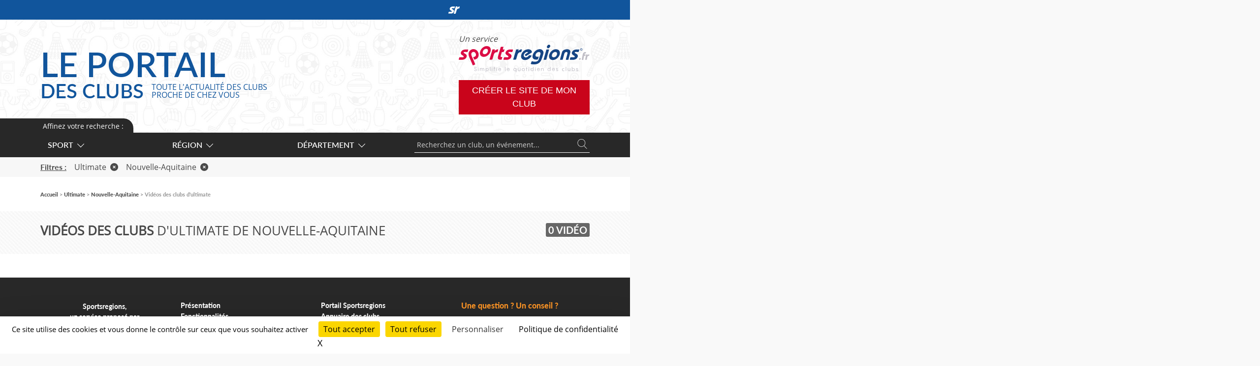

--- FILE ---
content_type: image/svg+xml
request_url: https://portail.sportsregions.fr/images/initiatives-mono.svg
body_size: 13038
content:
<?xml version="1.0" encoding="utf-8"?>
<svg version="1.1" xmlns="http://www.w3.org/2000/svg" xmlns:xlink="http://www.w3.org/1999/xlink" x="0px" y="0px"
	 viewBox="0 0 383.5 93.2" style="enable-background:new 0 0 383.5 93.2;" xml:space="preserve">
<style type="text/css">
	.st0{fill:#FFFFFF;}
</style>
<g class="st0">
	<path d="M4.5,22.5c-1.2,0-2.3-0.4-3.2-1.1C0.4,20.6,0,19.5,0,18.1c0-1.3,0.4-2.3,1.4-3.1c0.9-0.8,2-1.2,3.2-1.2
		c1.2,0,2.2,0.4,3.1,1.1c0.9,0.7,1.3,1.8,1.3,3.2c0,1.4-0.4,2.4-1.3,3.2C6.7,22.1,5.7,22.5,4.5,22.5z M8.9,31.7v25.8
		c0,1.8-0.4,3.1-1.3,4.1c-0.8,0.9-1.9,1.4-3.2,1.4S2,62.4,1.2,61.5c-0.8-0.9-1.2-2.3-1.2-4L0,32c0-1.8,0.4-3.1,1.2-4
		c0.8-0.9,1.9-1.3,3.2-1.3s2.4,0.4,3.2,1.3C8.5,28.9,8.9,30.1,8.9,31.7z"/>
	<path d="M26.2,31.6v1.1c1.6-2.1,3.3-3.6,5.1-4.6c1.9-1,4-1.5,6.4-1.5c2.4,0,4.4,0.5,6.3,1.5c1.9,1,3.2,2.5,4.1,4.3
		c0.6,1.1,1,2.3,1.1,3.5c0.2,1.3,0.3,2.9,0.3,4.8v16.6c0,1.8-0.4,3.1-1.2,4.1c-0.8,0.9-1.9,1.4-3.2,1.4c-1.3,0-2.4-0.5-3.2-1.4
		c-0.8-0.9-1.2-2.3-1.2-4V42.6c0-2.9-0.4-5.2-1.2-6.7c-0.8-1.6-2.4-2.3-4.9-2.3c-1.6,0-3,0.5-4.3,1.4c-1.3,0.9-2.3,2.2-2.9,3.9
		c-0.4,1.3-0.7,3.8-0.7,7.4v11.2c0,1.8-0.4,3.2-1.3,4.1c-0.8,0.9-1.9,1.4-3.3,1.4c-1.3,0-2.3-0.5-3.2-1.4c-0.8-0.9-1.2-2.3-1.2-4
		V31.7c0-1.7,0.4-3,1.1-3.8c0.7-0.8,1.8-1.3,3-1.3c0.8,0,1.5,0.2,2.1,0.6c0.6,0.4,1.1,0.9,1.5,1.7C26,29.6,26.2,30.5,26.2,31.6z"/>
	<path d="M63.1,22.5c-1.2,0-2.3-0.4-3.2-1.1c-0.9-0.8-1.3-1.8-1.3-3.2c0-1.3,0.4-2.3,1.4-3.1c0.9-0.8,2-1.2,3.2-1.2
		c1.2,0,2.2,0.4,3.1,1.1c0.9,0.7,1.3,1.8,1.3,3.2c0,1.4-0.4,2.4-1.3,3.2C65.3,22.1,64.3,22.5,63.1,22.5z M67.5,31.7v25.8
		c0,1.8-0.4,3.1-1.3,4.1c-0.9,0.9-1.9,1.4-3.2,1.4c-1.3,0-2.4-0.5-3.2-1.4c-0.8-0.9-1.2-2.3-1.2-4V32c0-1.8,0.4-3.1,1.2-4
		c0.8-0.9,1.9-1.3,3.2-1.3c1.3,0,2.4,0.4,3.2,1.3C67,28.9,67.5,30.1,67.5,31.7z"/>
	<path d="M75.4,27.4l1,0v-5.4c0-1.4,0-2.6,0.1-3.4c0.1-0.8,0.3-1.5,0.6-2.1c0.3-0.6,0.8-1.1,1.5-1.5
		c0.7-0.4,1.4-0.6,2.2-0.6c1.1,0,2.2,0.4,3.1,1.3c0.6,0.6,1,1.3,1.2,2.1c0.2,0.8,0.2,2,0.2,3.5v6.1l3.3,0c1.3,0,2.2,0.3,2.9,0.9
		c0.7,0.6,1,1.4,1,2.3c0,1.2-0.5,2-1.4,2.5c-0.9,0.5-2.3,0.7-4.1,0.7h-1.7l0,16.4c0,1.4,0.1,2.5,0.1,3.2c0.1,0.8,0.4,1.4,0.8,1.8
		c0.4,0.5,1.1,0.7,2.1,0.7c0.5,0,1.2-0.1,2.1-0.3c0.9-0.2,1.6-0.3,2.1-0.3c0.7,0,1.4,0.3,1.9,0.9c0.6,0.6,0.9,1.3,0.9,2.1
		c0,1.4-0.8,2.5-2.3,3.3c-1.6,0.8-3.8,1.1-6.8,1.1c-2.8,0-4.9-0.5-6.3-1.4c-1.4-0.9-2.4-2.2-2.8-3.9c-0.5-1.7-0.7-3.9-0.7-6.6V33.9
		h-1.2c-1.3,0-2.3-0.3-2.9-0.9c-0.7-0.6-1-1.4-1-2.3c0-0.9,0.4-1.7,1.1-2.3C73.1,27.7,74.1,27.4,75.4,27.4z"/>
	<path d="M104.9,22.5c-1.2,0-2.3-0.4-3.2-1.1c-0.9-0.8-1.3-1.8-1.3-3.2c0-1.3,0.5-2.3,1.4-3.1c0.9-0.8,2-1.2,3.2-1.2
		c1.2,0,2.2,0.4,3.1,1.1c0.9,0.7,1.3,1.8,1.3,3.2c0,1.4-0.4,2.4-1.3,3.2C107.1,22.1,106.1,22.5,104.9,22.5z M187,22.5
		c-1.2,0-2.3-0.4-3.2-1.1c-0.9-0.8-1.3-1.8-1.3-3.2c0-1.3,0.5-2.3,1.4-3.1c0.9-0.8,2-1.2,3.2-1.2c1.2,0,2.2,0.4,3.1,1.1
		c0.9,0.7,1.3,1.8,1.3,3.2c0,1.4-0.4,2.4-1.3,3.2C189.2,22.1,188.2,22.5,187,22.5z M109.3,31.7v25.8c0,1.8-0.4,3.1-1.3,4.1
		c-0.8,0.9-1.9,1.4-3.2,1.4c-1.3,0-2.4-0.5-3.2-1.4c-0.8-0.9-1.2-2.3-1.2-4V32c0-1.8,0.4-3.1,1.2-4c0.8-0.9,1.9-1.3,3.2-1.3
		c1.3,0,2.4,0.4,3.2,1.3C108.9,28.9,109.3,30.1,109.3,31.7z"/>
	<path d="M141,57.9c-2.2,1.7-4.2,2.9-6.3,3.8c-2,0.8-4.3,1.3-6.8,1.3c-2.3,0-4.3-0.5-6-1.4c-1.7-0.9-3.1-2.1-4-3.7
		c-0.9-1.5-1.4-3.2-1.4-5c0-2.4,0.8-4.5,2.3-6.2c1.5-1.7,3.7-2.9,6.4-3.5c0.6-0.1,2-0.4,4.2-0.9c2.2-0.5,4.2-0.9,5.8-1.3
		c1.6-0.4,3.3-0.8,5.2-1.4c-0.1-2.4-0.6-4.1-1.4-5.2c-0.8-1.1-2.6-1.6-5.2-1.6c-2.3,0-4,0.3-5.1,0.9c-1.1,0.6-2.1,1.6-2.9,2.8
		c-0.8,1.3-1.4,2.1-1.7,2.5c-0.3,0.4-1.1,0.6-2.2,0.6c-1,0-1.9-0.3-2.6-1c-0.7-0.6-1.1-1.5-1.1-2.5c0-1.6,0.6-3.1,1.7-4.6
		c1.1-1.5,2.8-2.7,5.2-3.7c2.3-1,5.3-1.4,8.8-1.4c3.9,0,7,0.5,9.2,1.4c2.2,0.9,3.8,2.4,4.8,4.4c0.9,2,1.4,4.7,1.4,8
		c0,2.1,0,3.9,0,5.3c0,1.5,0,3.1,0,4.9c0,1.7,0.3,3.4,0.8,5.2c0.6,1.8,0.8,3,0.8,3.5c0,0.9-0.4,1.7-1.3,2.5
		c-0.9,0.7-1.8,1.1-2.9,1.1c-0.9,0-1.8-0.4-2.7-1.3C143,60.7,142,59.5,141,57.9z M140.5,45c-1.3,0.5-3.2,1-5.7,1.5
		c-2.5,0.5-4.2,0.9-5.2,1.2c-1,0.3-1.9,0.7-2.7,1.5c-0.9,0.7-1.3,1.7-1.3,3.1c0,1.3,0.5,2.5,1.5,3.4c1,0.9,2.4,1.4,4,1.4
		c1.8,0,3.4-0.4,4.9-1.2c1.5-0.8,2.6-1.8,3.3-3c0.8-1.4,1.2-3.6,1.2-6.7V45z"/>
	<path d="M157.1,27.4h1v-5.4c0-1.4,0-2.6,0.1-3.4c0.1-0.8,0.3-1.5,0.6-2.1c0.4-0.6,0.8-1.1,1.5-1.5
		c0.7-0.4,1.4-0.6,2.2-0.6c1.1,0,2.2,0.4,3.1,1.3c0.6,0.6,1,1.3,1.2,2.1c0.2,0.8,0.2,2,0.2,3.5v6.1h3.3c1.3,0,2.2,0.3,2.9,0.9
		c0.7,0.6,1,1.4,1,2.3c0,1.2-0.5,2-1.4,2.5c-0.9,0.5-2.3,0.7-4.1,0.7H167v16.4c0,1.4,0,2.5,0.1,3.2c0.1,0.8,0.4,1.4,0.8,1.8
		c0.4,0.5,1.1,0.7,2.1,0.7c0.5,0,1.2-0.1,2.1-0.3c0.9-0.2,1.6-0.3,2.1-0.3c0.7,0,1.4,0.3,2,0.9c0.6,0.6,0.9,1.3,0.9,2.1
		c0,1.4-0.8,2.5-2.4,3.3c-1.6,0.8-3.8,1.1-6.8,1.1c-2.8,0-4.9-0.5-6.3-1.4c-1.4-0.9-2.4-2.2-2.8-3.9c-0.4-1.7-0.7-3.9-0.7-6.6V33.9
		h-1.2c-1.3,0-2.3-0.3-2.9-0.9c-0.7-0.6-1-1.4-1-2.3c0-0.9,0.4-1.7,1.1-2.3C154.7,27.7,155.7,27.4,157.1,27.4z"/>
	<path d="M190.9,31.7v25.8c0,1.8-0.4,3.1-1.3,4.1c-0.9,0.9-1.9,1.4-3.2,1.4c-1.3,0-2.4-0.5-3.2-1.4
		c-0.8-0.9-1.2-2.3-1.2-4V32c0-1.8,0.4-3.1,1.2-4c0.8-0.9,1.9-1.3,3.2-1.3c1.3,0,2.4,0.4,3.2,1.3C190.5,28.9,190.9,30.1,190.9,31.7
		z"/>
	<path d="M206.4,32.2l7.2,20.3l7.8-21.1c0.6-1.7,1.2-2.9,1.8-3.6c0.6-0.7,1.5-1.1,2.7-1.1c1.1,0,2.1,0.4,2.9,1.1
		c0.8,0.8,1.2,1.7,1.2,2.6c0,0.4-0.1,0.9-0.2,1.4c-0.1,0.5-0.3,1-0.5,1.5c-0.2,0.5-0.4,1-0.6,1.6l-8.6,21.2
		c-0.2,0.6-0.6,1.4-0.9,2.3c-0.4,0.9-0.8,1.7-1.3,2.4c-0.5,0.7-1,1.2-1.7,1.5c-0.7,0.4-1.5,0.6-2.5,0.6c-1.3,0-2.3-0.3-3-0.9
		c-0.8-0.6-1.3-1.2-1.7-1.9c-0.4-0.7-1-2-1.8-4.1l-8.5-21c-0.2-0.5-0.4-1-0.6-1.6c-0.2-0.5-0.4-1.1-0.5-1.6c-0.1-0.5-0.2-1-0.2-1.4
		c0-0.6,0.2-1.2,0.5-1.8c0.4-0.6,0.9-1.1,1.5-1.5c0.7-0.4,1.4-0.6,2.1-0.6c1.5,0,2.5,0.4,3.1,1.3C205.2,28.8,205.8,30.2,206.4,32.2
		z"/>
	<path d="M258.7,47l-17.4,0c0,2,0.4,3.8,1.2,5.4c0.8,1.5,1.9,2.7,3.2,3.5c1.3,0.8,2.8,1.2,4.4,1.2c1.1,0,2-0.1,2.9-0.4
		c0.9-0.2,1.7-0.6,2.6-1.2c0.8-0.5,1.6-1.1,2.3-1.7c0.7-0.6,1.6-1.4,2.7-2.5c0.5-0.4,1.1-0.6,2-0.6c0.9,0,1.7,0.3,2.2,0.8
		c0.6,0.5,0.8,1.2,0.8,2.1c0,0.8-0.3,1.8-1,2.8c-0.6,1.1-1.6,2.1-2.9,3.1c-1.3,1-2.9,1.8-4.8,2.5c-1.9,0.7-4.1,1-6.6,1
		c-5.7,0-10.2-1.6-13.4-4.9c-3.2-3.3-4.8-7.7-4.8-13.3c0-2.6,0.4-5.1,1.2-7.3c0.8-2.3,1.9-4.2,3.4-5.8c1.5-1.6,3.4-2.8,5.6-3.7
		c2.2-0.9,4.6-1.3,7.3-1.3c3.5,0,6.5,0.7,9,2.2c2.5,1.5,4.4,3.4,5.6,5.7c1.2,2.3,1.9,4.7,1.9,7.1c0,2.2-0.6,3.7-1.9,4.4
		C262.8,46.6,261,47,258.7,47z M241.2,41.9l16.2,0c-0.2-3.1-1-5.3-2.5-6.8c-1.4-1.5-3.3-2.3-5.6-2.3c-2.2,0-4,0.8-5.5,2.3
		C242.4,36.6,241.5,38.9,241.2,41.9z"/>
	<path d="M302.3,51.2c0,2.5-0.6,4.6-1.8,6.3c-1.2,1.8-3,3.1-5.3,4c-2.3,0.9-5.2,1.4-8.5,1.4c-3.2,0-5.9-0.5-8.2-1.5
		c-2.3-1-4-2.2-5.1-3.7c-1.1-1.5-1.6-2.9-1.6-4.4c0-1,0.3-1.8,1-2.5c0.7-0.7,1.6-1,2.6-1c0.9,0,1.7,0.2,2.2,0.7
		c0.5,0.5,1,1.1,1.4,1.9c0.9,1.6,2,2.8,3.3,3.6c1.3,0.8,3,1.2,5.2,1.2c1.8,0,3.2-0.4,4.4-1.2c1.1-0.8,1.7-1.7,1.7-2.7
		c0-1.6-0.6-2.7-1.8-3.4c-1.2-0.7-3.1-1.4-5.9-2.1c-3.1-0.8-5.6-1.6-7.5-2.4c-1.9-0.8-3.5-1.9-4.6-3.3c-1.2-1.4-1.7-3.1-1.7-5.1
		c0-1.8,0.5-3.5,1.6-5.1c1.1-1.6,2.6-2.9,4.7-3.8c2.1-1,4.6-1.4,7.5-1.4c2.3,0,4.4,0.2,6.2,0.7c1.8,0.5,3.4,1.1,4.6,1.9
		c1.2,0.8,2.2,1.7,2.8,2.7c0.6,1,1,1.9,1,2.9c0,1-0.3,1.9-1,2.5c-0.7,0.7-1.7,1-2.9,1c-0.9,0-1.7-0.3-2.3-0.8
		c-0.6-0.5-1.4-1.3-2.2-2.4c-0.7-0.9-1.5-1.6-2.4-2.1c-0.9-0.5-2.2-0.8-3.7-0.8c-1.6,0-3,0.3-4,1c-1.1,0.7-1.6,1.5-1.6,2.6
		c0,0.9,0.4,1.7,1.2,2.3c0.8,0.6,1.8,1.1,3.2,1.5c1.3,0.4,3.2,0.9,5.5,1.4c2.8,0.7,5,1.5,6.8,2.4c1.7,0.9,3.1,2,4,3.3
		C301.8,48.2,302.3,49.6,302.3,51.2z"/>
	<path d="M366.5,6.1c-6.9-1.1-15.1,1.4-20.1,6.1c-3.3-6.1-10.4-11-17.2-12c-10.1-1.6-19.9,6.1-22.7,15.2
		c-3.7,12.2,2.2,24.5,9,34.3c3.7,5.2,7.8,10.1,12.4,14.6c1,1,7.3,8.1,9.1,7.8c1.7,0.8,9.8-4,11.1-4.6c5.7-2.8,11.2-6.2,16.2-10.1
		c9.6-7.2,19-17.1,19.2-29.8C383.6,18.1,376.6,7.7,366.5,6.1z M323.8,48.2c-0.7-0.7-1-1.5-1-2.5c0-1,0.3-1.8,1-2.5
		c0.7-0.7,1.5-1,2.5-1c1,0,1.8,0.3,2.5,1c0.7,0.7,1,1.5,1,2.5c0,1-0.3,1.8-1,2.5c-0.7,0.7-1.5,1-2.5,1
		C325.3,49.2,324.5,48.9,323.8,48.2z M348.8,31.9h-3l-2.5,9.9c-1.2,4.7-2.3,8.1-3.4,10.2c-1.1,2.1-2.4,3.7-3.9,4.7
		c-1.5,1-3.2,1.5-5.1,1.5c-1.2,0-2.1-0.2-2.7-0.7c-0.6-0.5-0.9-1-0.9-1.6c0-0.6,0.2-1.1,0.7-1.5c0.5-0.4,1.1-0.6,1.9-0.6
		c0.6,0,1.1,0.2,1.5,0.5c0.3,0.3,0.5,0.7,0.5,1.2c0,0.5-0.1,0.8-0.3,1c-0.2,0.2-0.3,0.4-0.3,0.4l0.1,0.2c0.1,0.1,0.2,0.1,0.3,0.1
		c0.4,0,0.8-0.1,1.1-0.4c0.8-0.7,1.3-1.5,1.7-2.4c0.3-0.7,0.8-2.4,1.5-5.2l4.4-17.1h-3l0.7-2.5c1.1,0,1.8-0.1,2.3-0.4
		c0.5-0.3,1-0.9,1.5-1.9c1.6-2.9,3.2-5,5-6.2c1.7-1.3,3.7-1.9,5.8-1.9c1.4,0,2.4,0.3,3,0.8c0.6,0.5,0.9,1.2,0.9,2.1
		c0,0.7-0.2,1.3-0.6,1.8c-0.4,0.4-0.9,0.7-1.5,0.7c-0.6,0-1-0.2-1.4-0.5c-0.4-0.4-0.6-0.8-0.6-1.3c0-0.4,0.1-0.7,0.4-1.1
		c0.2-0.4,0.4-0.7,0.4-0.8c0-0.2-0.1-0.3-0.2-0.4c-0.1-0.1-0.2-0.2-0.4-0.2c-0.8,0-1.7,0.5-2.6,1.6c-1.5,1.7-2.6,4.3-3.5,7.9h3.1
		L348.8,31.9z M365.5,34.8c-0.4,0.6-0.9,0.9-1.4,0.9c-0.6,0-1-0.3-1.3-0.8c-0.3-0.5-0.5-0.8-0.6-0.9c-0.1-0.1-0.2-0.1-0.4-0.1
		c-0.1,0-0.3,0-0.5,0.1c-0.3,0.2-0.7,0.6-1.2,1.3c-0.5,0.7-1.1,1.8-1.9,3.3c-0.7,1.6-1.3,2.9-1.7,4c-0.4,1.1-1,3.1-1.7,6.2h-5.2
		l3.5-14.2c0.3-1.1,0.4-1.8,0.4-2.1c0-0.4-0.1-0.7-0.2-0.9c-0.1-0.2-0.3-0.4-0.6-0.5c-0.2-0.1-0.7-0.1-1.5-0.1l0.2-0.6l6.5-1.4h1.3
		l-3.2,12c2.7-5.9,4.7-9.5,6-10.8c0.8-0.8,1.6-1.2,2.5-1.2c0.6,0,1.1,0.2,1.5,0.7c0.4,0.4,0.6,1.1,0.6,1.9
		C366.5,32.6,366.2,33.8,365.5,34.8z"/>
	<path d="M2.1,90l-1.5,3.3H-1l5.8-13h1.5l5.8,13h-1.6L9.2,90H2.1z M5.6,81.9l-2.9,6.6h5.8L5.6,81.9z"/>
	<path d="M26.6,87.9c0,3.4-2,5.4-5.5,5.4c-3.4,0-5.5-2-5.5-5.4v-7.7h1.5v7.7c0,2.5,1.5,4,4,4c2.5,0,4-1.5,4-4v-7.7h1.5
		V87.9z"/>
	<path d="M49.7,82.1l-0.9,1.1c-1-1-2.4-1.6-3.9-1.6c-2.9,0-5.3,2.3-5.3,5.1c0,2.8,2.4,5.1,5.3,5.1
		c1.4,0,2.8-0.6,3.9-1.6l0.9,1c-1.3,1.2-3,2-4.8,2c-3.8,0-6.7-2.9-6.7-6.6c0-3.6,3-6.5,6.8-6.5C46.8,80.2,48.5,80.9,49.7,82.1z"/>
	<path d="M71.5,93.2H59.8c-3.8,0-6.8-2.9-6.8-6.5c0-3.6,3-6.5,6.8-6.5h11.5v1.4h-7.4V86h6.6v1.4h-6.6v4.4h7.6V93.2z
		 M62.4,81.7h-2.6c-3,0-5.3,2.2-5.3,5.1c0,2.9,2.4,5.1,5.3,5.1l2.6,0V81.7z"/>
	<path d="M87.2,87.9c0,3.4-2,5.4-5.5,5.4c-3.4,0-5.5-2-5.5-5.4v-7.7h1.5v7.7c0,2.5,1.5,4,4,4c2.5,0,4-1.5,4-4v-7.7h1.5
		V87.9z"/>
	<path d="M98.7,89.1c-0.3,0-0.6,0-0.9,0h-3.5v4.1h-1.5v-13h4.9c3.3,0,5.1,1.6,5.1,4.4c0,2.2-1,3.6-2.9,4.2l3.1,4.4h-1.7
		L98.7,89.1z M97.8,87.7c2.4,0,3.7-1,3.7-3.1c0-2-1.3-3-3.7-3h-3.5v6H97.8z"/>
	<path d="M120.8,80.2c3.8,0,6.7,2.8,6.7,6.5c0,3.7-2.9,6.5-6.8,6.5h-5.2v-13H120.8z M117,91.8h3.8
		c2.9,0,5.2-2.2,5.2-5.1c0-2.9-2.3-5.1-5.2-5.1H117V91.8z"/>
	<path d="M133.7,81.7v4.3h6.6v1.4h-6.6v4.5h7.6v1.4h-9.1v-13h8.8v1.4H133.7z"/>
	<path d="M154.4,81.4l-0.6,1.4c-1.2-0.8-2.5-1.1-3.6-1.1c-1.7,0-2.8,0.6-2.8,1.7c0,3.3,7.3,1.6,7.3,6.3
		c0,2.2-1.9,3.6-4.7,3.6c-1.9,0-3.8-0.8-5-2l0.7-1.3c1.2,1.2,2.9,1.8,4.3,1.8c1.9,0,3.1-0.8,3.1-2c0-3.4-7.3-1.6-7.3-6.3
		c0-2,1.8-3.4,4.5-3.4C151.8,80.2,153.3,80.7,154.4,81.4z"/>
	<path d="M171.9,80.2c3.3,0,5.2,1.6,5.2,4.5c0,3.1-1.9,4.8-5.2,4.8h-2.4v3.7h-3.3v-13H171.9z M169.6,87h2.2
		c1.5,0,2.3-0.7,2.3-2.1c0-1.4-0.8-2-2.3-2h-2.2V87z"/>
	<path d="M186.9,89.6L186.9,89.6h-2.6v3.7H181v-13h5.8c3.4,0,5.4,1.6,5.4,4.5c0,2-0.8,3.4-2.4,4.2l2.7,4.3h-3.8
		L186.9,89.6z M186.8,87c1.4,0,2.3-0.7,2.3-2.1c0-1.4-0.8-2-2.3-2h-2.5V87H186.8z"/>
	<path d="M209.7,86.7c0,3.8-3,6.7-7,6.7c-4,0-7-2.9-7-6.7c0-3.8,3-6.6,7-6.6C206.7,80.1,209.7,82.9,209.7,86.7z
		 M199,86.7c0,2.2,1.7,3.9,3.7,3.9c2,0,3.6-1.7,3.6-3.9s-1.6-3.9-3.6-3.9S199,84.5,199,86.7z"/>
	<path d="M220.6,89c0,2.8-1.7,4.4-4.5,4.4c-1.8,0-3.3-0.8-4.5-2.1l1.5-2.2c0.9,1,2,1.5,2.7,1.5c0.9,0,1.4-0.5,1.4-1.6
		v-6.1h-4.5v-2.7h7.8V89z"/>
	<path d="M228.4,82.8v2.6h6.2V88h-6.2v2.6h7.1v2.6H225v-13h10.2v2.6H228.4z"/>
	<path d="M245.7,82.9v10.4h-3.3V82.9h-3.9v-2.7h11.1v2.7H245.7z"/>
	<path d="M263.2,81.5l-1.2,2.6c-1.4-0.8-3.1-1.4-4.2-1.4c-0.9,0-1.4,0.3-1.4,0.9c0,2.3,6.9,1,6.9,5.7c0,2.6-2.3,4-5.2,4
		c-2.2,0-4.4-0.8-6-2.1l1.3-2.5c1.3,1.2,3.3,2,4.7,2c1,0,1.7-0.4,1.7-1.1c0-2.3-6.9-0.9-6.9-5.5c0-2.4,2.1-3.9,5.2-3.9
		C259.9,80.1,261.8,80.7,263.2,81.5z"/>
	<path d="M283.6,81.5l-1.2,2.6c-1.4-0.8-3.1-1.4-4.2-1.4c-0.9,0-1.4,0.3-1.4,0.9c0,2.3,6.9,1,6.9,5.7c0,2.6-2.3,4-5.2,4
		c-2.2,0-4.4-0.8-6-2.1l1.3-2.5c1.3,1.2,3.3,2,4.7,2c1,0,1.7-0.4,1.7-1.1c0-2.3-6.9-0.9-6.9-5.5c0-2.4,2.1-3.9,5.2-3.9
		C280.3,80.1,282.2,80.7,283.6,81.5z"/>
	<path d="M293.1,80.2c3.3,0,5.2,1.6,5.2,4.5c0,3.1-1.9,4.8-5.2,4.8h-2.4v3.7h-3.3v-13H293.1z M290.7,87h2.2
		c1.5,0,2.3-0.7,2.3-2.1c0-1.4-0.8-2-2.3-2h-2.2V87z"/>
	<path d="M315.4,86.7c0,3.8-3,6.7-7,6.7c-4,0-7-2.9-7-6.7c0-3.8,3-6.6,7-6.6C312.3,80.1,315.4,82.9,315.4,86.7z
		 M304.7,86.7c0,2.2,1.7,3.9,3.7,3.9c2,0,3.6-1.7,3.6-3.9s-1.6-3.9-3.6-3.9S304.7,84.5,304.7,86.7z"/>
	<path d="M325.1,89.6L325.1,89.6h-2.6v3.7h-3.3v-13h5.8c3.4,0,5.4,1.6,5.4,4.5c0,2-0.8,3.4-2.4,4.2l2.7,4.3H327
		L325.1,89.6z M325,87c1.4,0,2.3-0.7,2.3-2.1c0-1.4-0.8-2-2.3-2h-2.5V87H325z"/>
	<path d="M340.7,82.9v10.4h-3.3V82.9h-3.9v-2.7h11.1v2.7H340.7z"/>
	<path d="M348.1,93.2v-13h3.3v13H348.1z"/>
	<path d="M359.3,82.8v3h5.8v2.6h-5.8v4.8H356v-13h9.7v2.6H359.3z"/>
	<path d="M379.4,81.5l-1.2,2.6c-1.4-0.8-3.1-1.4-4.2-1.4c-0.9,0-1.4,0.3-1.4,0.9c0,2.3,6.9,1,6.9,5.7c0,2.6-2.3,4-5.2,4
		c-2.2,0-4.4-0.8-6-2.1l1.3-2.5c1.3,1.2,3.3,2,4.7,2c1,0,1.7-0.4,1.7-1.1c0-2.3-6.9-0.9-6.9-5.5c0-2.4,2.1-3.9,5.2-3.9
		C376.2,80.1,378.1,80.7,379.4,81.5z"/>
</g>
</svg>
